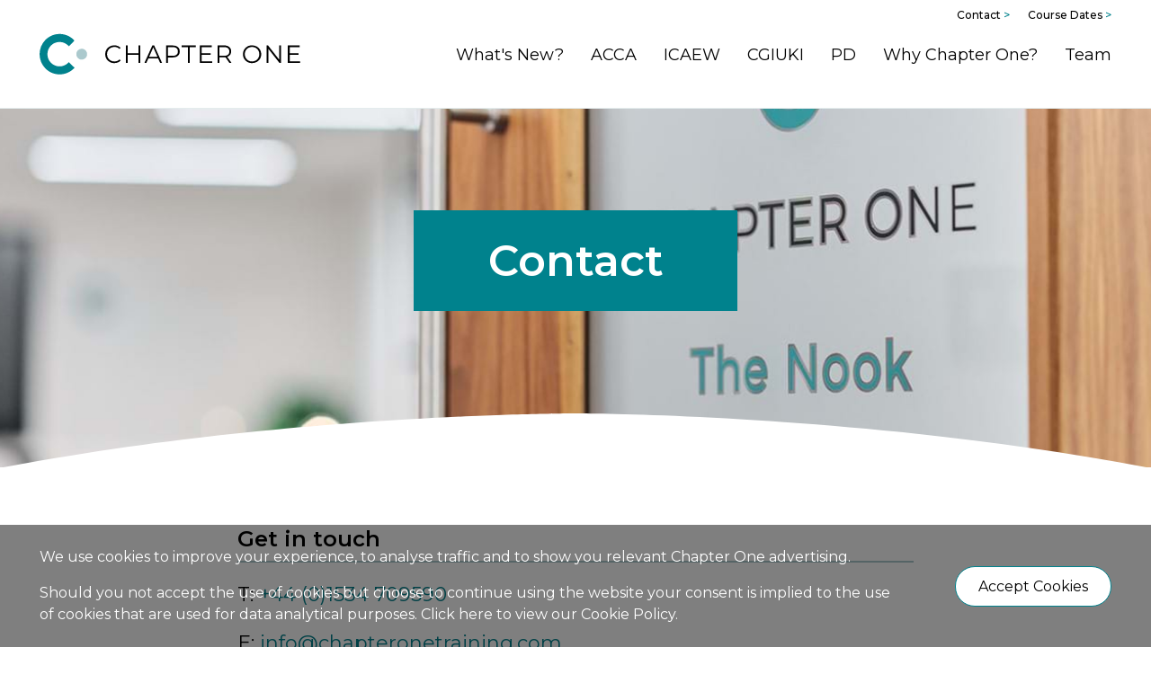

--- FILE ---
content_type: text/html; charset=utf-8
request_url: https://www.chapteronetraining.com/contact/
body_size: 11882
content:


<!DOCTYPE html>
<!--[if lt IE 7]><html class="no-js lt-ie9 lt-ie8 lt-ie7" lang="en"><![endif]-->
<!--[if IE 7]><html class="no-js lt-ie9 lt-ie8" lang="en"><![endif]-->
<!--[if IE 8]><html class="no-js lt-ie9 ie8 oldbrowser" lang="en"><![endif]-->
<!--[if IE 9]><html class="no-js ie9 oldbrowser" lang="en"><![endif]-->
<!--[if gt IE 8]><!-->
<html class="no-js" lang="en">
<!--<![endif]-->
<head>
    <!-- Google Tag Manager -->
	    <script>(function(w,d,s,l,i){w[l]=w[l]||[];w[l].push({'gtm.start':
	    new Date().getTime(),event:'gtm.js'});var f=d.getElementsByTagName(s)[0],
	    j=d.createElement(s),dl=l!='dataLayer'?'&l='+l:'';j.async=true;j.src=
	    'https://www.googletagmanager.com/gtm.js?id='+i+dl;f.parentNode.insertBefore(j,f);
	    })(window,document,'script','dataLayer','GTM-P4SSVQR');</script>
	<!-- End Google Tag Manager -->
    <meta charset="utf-8">
    <meta http-equiv="X-UA-Compatible" content="IE=edge,chrome=1">
    



<title>Contact | Chapter One</title>
<link rel="canonical" href="https://www.chapteronetraining.com/contact/" />

    <meta name="twitter:card" content="summary_large_image">
    <meta name="twitter:site" content="https://www.chapteronetraining.com/contact/">
    <meta name="twitter:title" content="Contact | Chapter One" />
    <meta property="og:title" content="Contact | Chapter One" />
    <meta property="og:url" content="https://www.chapteronetraining.com/contact/" />


    <meta property="og:image" content="https://www.chapteronetraining.com/media/1108/chapterone-og-ii.jpg?mode=crop&amp;width=1200&amp;height=630&amp;saturation=0&amp;format=jpg" />
    <meta name="twitter:image" content="https://www.chapteronetraining.com/media/1108/chapterone-og-ii.jpg?mode=crop&amp;width=1200&amp;height=600&amp;saturation=0&amp;format=jpg">



    <meta name="msvalidate.01" content="673680A5212F7941DE57215EEC3810D1" />



    <meta name="description" content="Get in touch with Chapter One in Jersey on 01534 748690 or info@chapteronetraining.com."/>
	    <meta property="og:description" content="Get in touch with Chapter One in Jersey on 01534 748690 or info@chapteronetraining.com." />
	    <meta property="twitter:description" content="Get in touch with Chapter One in Jersey on 01534 748690 or info@chapteronetraining.com." />


<link rel="apple-touch-icon-precomposed" sizes="57x57" href="/assets/favicon/apple-touch-icon-57x57.png" />
<link rel="apple-touch-icon-precomposed" sizes="114x114" href="/assets/favicon/apple-touch-icon-114x114.png" />
<link rel="apple-touch-icon-precomposed" sizes="72x72" href="/assets/favicon/apple-touch-icon-72x72.png" />
<link rel="apple-touch-icon-precomposed" sizes="144x144" href="/assets/favicon/apple-touch-icon-144x144.png" />
<link rel="apple-touch-icon-precomposed" sizes="60x60" href="/assets/favicon/apple-touch-icon-60x60.png" />
<link rel="apple-touch-icon-precomposed" sizes="120x120" href="/assets/favicon/apple-touch-icon-120x120.png" />
<link rel="apple-touch-icon-precomposed" sizes="76x76" href="/assets/favicon/apple-touch-icon-76x76.png" />
<link rel="apple-touch-icon-precomposed" sizes="152x152" href="/assets/favicon/apple-touch-icon-152x152.png" />
<link rel="icon" type="image/png" href="/assets/favicon/favicon-196x196.png" sizes="196x196" />
<link rel="icon" type="image/png" href="/assets/favicon/favicon-96x96.png" sizes="96x96" />
<link rel="icon" type="image/png" href="/assets/favicon/favicon-32x32.png" sizes="32x32" />
<link rel="icon" type="image/png" href="/assets/favicon/favicon-16x16.png" sizes="16x16" />
<link rel="icon" type="image/png" href="/assets/favicon/favicon-128.png" sizes="128x128" />
<meta name="application-name" content="&nbsp;" />
<meta name="msapplication-TileColor" content="#FFFFFF" />
<meta name="msapplication-TileImage" content="/assets/favicon/mstile-144x144.png" />
<meta name="msapplication-square70x70logo" content="/assets/favicon/mstile-70x70.png" />
<meta name="msapplication-square150x150logo" content="/assets/favicon/mstile-150x150.png" />
<meta name="msapplication-wide310x150logo" content="/assets/favicon/mstile-310x150.png" />
<meta name="msapplication-square310x310logo" content="/assets/favicon/mstile-310x310.png" />
    <meta name="viewport" content="width=device-width, initial-scale=1, maximum-scale=1">
    

    <!-- Global site tag (gtag.js) - Google Analytics -->
    <script async src="https://www.googletagmanager.com/gtag/js?id=UA-156131250-1"></script>
    <script>
        window.dataLayer = window.dataLayer || [];
        function gtag(){dataLayer.push(arguments);}
        gtag('js', new Date());

        gtag('config', 'UA-156131250-1', { 'anonymize_ip': true, 'link_attribution': true });
    </script>

    


    <script>
    (function (window, document) { "use strict"; var head = document.head || document.getElementsByTagName("head")[0], dispatchEvent = function (eventName, eventDetailObj) { var event = new CustomEvent(eventName, { detail: eventDetailObj }); document.dispatchEvent(event) }, getUrl = function (url) { return new Promise(function (resolve, reject) { var xhr = new XMLHttpRequest; xhr.open("GET", url); xhr.onreadystatechange = function () { if (xhr.readyState === 4) { if (xhr.status === 200 || xhr.status === 0 && xhr.responseText) { resolve({ url: url, content: xhr.responseText, type: xhr.getResponseHeader("content-type") }) } else { resolve({ url: url, errorMessage: xhr.statusText }) } } }; xhr.send() }) }, injectScript = function (obj, where) { if (!obj.errorMessage) { var script = document.createElement("script"); script.defer = true; script.text = obj.content; where.appendChild(script); if (obj.url) { dispatchEvent("scriptExecuted", { url: obj.url }) } } else { console.log("ErrorMessage: ", obj.url, " ", obj.errorMessage) } }, execute = function (obj) { injectScript(obj, head) }, runScripts = function (resources) { return resources.map(function (obj) { if (obj) { execute(obj) } return obj }) }, fetch = function (scriptsArray) { var i, promises = [], url; for (i = 0; i < scriptsArray.length; i++) { promises.push(getUrl(scriptsArray[i])) } return Promise.all(promises) }; window.WRScriptsToLoad = window.WRScriptsToLoad || []; window.wrLoader = { iNeed: function () { var myDependencies = [], numberOfSatisfiedDependencies = 0; for (var i = 0; i < arguments.length; i++) { if (arguments[i].url) { myDependencies.push(arguments[i].url); if (WRScriptsToLoad.indexOf(arguments[i].url) === -1) { WRScriptsToLoad.push(arguments[i].url) } } } return new Promise(function (resolve, reject) { document.addEventListener("scriptExecuted", function (event) { if (event.detail && event.detail.url) { var url = event.detail.url; if (myDependencies.indexOf(url) > -1) { numberOfSatisfiedDependencies++; if (numberOfSatisfiedDependencies === myDependencies.length) { resolve() } } } }) }) }, load: function () { return fetch(WRScriptsToLoad).then(runScripts) } }; document.addEventListener("DOMContentLoaded", function () { injectScript({ content: "wrLoader.load();" }, document.querySelector("body")) }) })(window, document);
</script>


    <script src="/bundles/jquery.js?v=MZVaRGaAZivrCwFv-Q1F6rMPhQfwlY1fMhfjS2YKdJI1"></script>
    <style>
        #a-pre-load-screen {
            display: flex;
            align-items: center;
            justify-content: center;
            float: left;
            width: 100%;
            position: fixed;
            z-index: 999999998;
            height: 100%;
            top: 0;
            left: 0;
            background-color: white;
        }

        #nprogress .bar {
            background: #009da5;
            position: fixed;
            z-index: 999999999;
            top: 0;
            left: 0;
            width: 100%;
            height: 2px;
        }

        .pre-load__logo {
            display: flex;
            align-items: center;
            justify-content: center;
        }

        .pre-load__svg-c {
            width: 90px;
            height: 90px;
            transform: rotate(-45deg);
            transform-origin: 50%;
        }
        .pre-load__svg-c__path {
            stroke-dashoffset: 576px;
            stroke-dasharray: 327px;
            animation: draw-c 2s;
        }

        .pre-load__svg-dot {
            width: 22px;
            height: 22px;
            transform: translateX(-10px);
        }
        .pre-load__svg-dot__path {
            animation: fade-dot 4s;
        }

        @keyframes draw-c {
            0%, 50% {
                stroke-dashoffset: 327px;
            }

            100% {
                stroke-dashoffset: 574px;
            }
        }

        @keyframes fade-dot {
            0%, 50% {
                opacity: 0;
            }

            75%,
            100% {
                opacity: 1;
            }
        }
    </style>
</head>
<body>
    <!-- V2 -->
    <div id="a-pre-load-screen">
        <div class="pre-load__logo">
            <svg viewBox="0 0 130 130" xmlns="http://www.w3.org/2000/svg" class="pre-load__svg-c">
                <circle cx="65" cy="65" r="52" fill="transparent" stroke="#00828D" stroke-width="26" class="pre-load__svg-c__path in-view-element" />
            </svg>
            <svg viewBox="0 0 26 26" xmlns="http://www.w3.org/2000/svg" class="pre-load__svg-dot">
                <circle cx="13" cy="13" r="13" fill="#ABC9CD" class="pre-load__svg-dot__path in-view-element" />
            </svg>
        </div>
    </div>
    <div id="a-site-overlay"></div>

    <div id="body-wrapper">
        

<header class="site-header">
    <div class="site-header__container pw">
        <a href="/" class="site-header__logo">
            <svg width="290" height="71" viewBox="0 0 290 71" fill="none" xmlns="http://www.w3.org/2000/svg">
                <g class="site-header__logo-text">
                    <path d="M77.9514 43.9267C76.3939 43.1035 75.2072 41.9062 74.3172 40.4096C73.4271 38.913 72.9821 37.1919 72.9821 35.3211C72.9821 33.4504 73.4271 31.7293 74.3172 30.2326C75.2072 28.736 76.3939 27.5387 77.9514 26.7156C79.509 25.8925 81.2149 25.4435 83.1433 25.4435C84.5525 25.4435 85.8875 25.668 87.0742 26.1918C88.2609 26.6408 89.2993 27.3891 90.1893 28.287L88.9284 29.5592C87.4451 27.9877 85.5167 27.2394 83.2174 27.2394C81.6599 27.2394 80.3248 27.6136 79.064 28.287C77.8031 28.9605 76.8389 29.9333 76.0972 31.2054C75.3555 32.4027 75.0588 33.8245 75.0588 35.3211C75.0588 36.8177 75.4297 38.2395 76.0972 39.4368C76.8389 40.6341 77.8031 41.6069 79.064 42.3552C80.3248 43.0287 81.6599 43.4029 83.2174 43.4029C85.5167 43.4029 87.4451 42.6545 88.9284 41.0831L90.1893 42.3552C89.3734 43.2532 88.3351 44.0015 87.0742 44.4505C85.8875 44.9743 84.5525 45.1988 83.0691 45.1988C81.2149 45.1988 79.509 44.8246 77.9514 43.9267Z" fill="black" />
                    <path d="M112.069 25.5931V45.0491H110.067V36.0694H97.9772V45.0491H95.9747V25.5931H97.9772V34.2735H110.067V25.5931H112.069Z" fill="black" />
                    <path d="M131.798 39.8858H121.043L118.744 45.0491H116.593L125.419 25.5931H127.422L136.248 45.0491H134.097L131.798 39.8858ZM131.056 38.1647L126.458 27.6884L121.859 38.1647H131.056Z" fill="black" />
                    <path d="M153.826 27.3891C155.236 28.5864 155.903 30.2326 155.903 32.2531C155.903 34.3483 155.236 35.9198 153.826 37.1171C152.417 38.3144 150.489 38.913 148.041 38.913H142.849V45.0491H140.847V25.5931H148.041C150.489 25.5931 152.417 26.1918 153.826 27.3891ZM152.343 35.8449C153.381 35.0218 153.826 33.8245 153.826 32.2531C153.826 30.6816 153.307 29.4843 152.343 28.6612C151.305 27.8381 149.895 27.3891 147.967 27.3891H142.849V37.1171H147.967C149.895 37.1171 151.305 36.6681 152.343 35.8449Z" fill="black" />
                    <path d="M164.803 27.3891H158.054V25.5931H173.629V27.3891H166.88V45.0491H164.877V27.3891H164.803Z" fill="black" />
                    <path d="M191.875 43.2532V45.0491H178.228V25.5931H191.43V27.3891H180.23V34.2735H190.169V35.9946H180.23V43.1784H191.875V43.2532Z" fill="black" />
                    <path d="M211.159 45.0491L206.783 38.7634C206.263 38.8382 205.744 38.8382 205.225 38.8382H200.033V44.9743H198.031V25.5183H205.225C207.673 25.5183 209.601 26.117 211.01 27.3142C212.42 28.5115 213.087 30.1578 213.087 32.1782C213.087 33.6749 212.716 34.947 211.974 35.9946C211.233 37.0422 210.12 37.7906 208.711 38.2395L213.384 44.8995H211.159V45.0491ZM209.527 35.845C210.565 35.0218 211.01 33.8245 211.01 32.2531C211.01 30.6816 210.491 29.4843 209.527 28.6612C208.489 27.8381 207.079 27.3891 205.151 27.3891H200.033V37.1171H205.151C207.079 37.1171 208.563 36.7429 209.527 35.845Z" fill="black" />
                    <path d="M231.11 43.9267C229.552 43.0287 228.366 41.9062 227.475 40.4096C226.585 38.913 226.14 37.1919 226.14 35.3211C226.14 33.4504 226.585 31.7293 227.475 30.2326C228.366 28.736 229.552 27.5387 231.11 26.7156C232.667 25.8176 234.373 25.4435 236.302 25.4435C238.23 25.4435 239.936 25.8925 241.493 26.7156C243.051 27.5387 244.238 28.736 245.128 30.2326C246.018 31.7293 246.463 33.4504 246.463 35.3211C246.463 37.1919 246.018 38.913 245.128 40.4096C244.238 41.9062 243.051 43.1035 241.493 43.9267C239.936 44.7498 238.23 45.1988 236.302 45.1988C234.373 45.1988 232.667 44.8246 231.11 43.9267ZM240.455 42.3552C241.716 41.6817 242.68 40.7089 243.348 39.4368C244.015 38.2395 244.386 36.8177 244.386 35.3211C244.386 33.8245 244.015 32.4027 243.348 31.2054C242.68 30.0082 241.716 29.0354 240.455 28.287C239.194 27.6136 237.859 27.2394 236.302 27.2394C234.744 27.2394 233.409 27.6136 232.148 28.287C230.887 28.9605 229.923 29.9333 229.256 31.2054C228.514 32.4027 228.217 33.8245 228.217 35.3211C228.217 36.8177 228.588 38.2395 229.256 39.4368C229.997 40.6341 230.961 41.6069 232.148 42.3552C233.409 43.0287 234.744 43.4029 236.302 43.4029C237.859 43.4029 239.194 43.0287 240.455 42.3552Z" fill="black" />
                    <path d="M268.491 25.5931V45.0491H266.785L254.399 29.2598V45.0491H252.396V25.5931H254.102L266.489 41.3824V25.5931H268.491Z" fill="black" />
                    <path d="M289.704 43.2532V45.0491H276.056V25.5931H289.259V27.3891H278.133V34.2735H288.072V35.9946H278.133V43.1784H289.704V43.2532Z" fill="black" />
                </g>
                <path d="M32.56 44.0763C32.3375 44.3756 32.115 44.6749 31.8183 44.8994C29.2966 47.4437 25.8848 48.8655 22.2505 48.8655C18.6163 48.8655 15.2787 47.4437 12.6828 44.8994C7.41677 39.5865 7.41677 30.9809 12.6828 25.6679C15.2045 23.1237 18.6163 21.7019 22.2505 21.7019C25.8848 21.7019 29.2224 23.1237 31.8183 25.6679C32.115 25.9673 32.3375 26.1918 32.56 26.4911L38.7902 20.2053C38.5677 19.906 38.271 19.6815 38.0485 19.3822C33.8209 15.1168 28.2582 12.7971 22.3247 12.7971C16.317 12.7971 10.7544 15.1168 6.52674 19.3822C-2.151 28.1374 -2.151 42.43 6.52674 51.1852C10.7544 55.4506 16.317 57.7703 22.3247 57.7703C28.2582 57.7703 33.895 55.4506 38.1227 51.1852C38.4193 50.8859 38.6418 50.6614 38.8643 50.3621L32.56 44.0763Z" fill="#00828D" />
                <path d="M50.5924 40.0616C53.2007 37.9925 53.6525 34.1819 51.6017 31.5504C49.5509 28.9189 45.774 28.463 43.1657 30.5321C40.5575 32.6012 40.1056 36.4118 42.1565 39.0433C44.2073 41.6749 47.9842 42.1308 50.5924 40.0616Z" fill="#ABC9CD" />
            </svg>
        </a>
        

<div class="navigation">
    <nav class="navigation__primary">
        <ul>
                <li >
                        <a data-id="1854" href="/whats-new/" class=" " >What&#39;s New?</a>


                </li>
                <li   class="navigation__primary-children"  >
                        <a data-id="1180" href="/acca/" class=" " >ACCA</a>


                        <button class="navigation__btn-submenu"></button>
                        <ul>
                            <li class="navigation__mobile-submenu-header">
                                <button class="navigation__mobile-submenu-btn">Back</button>
                                    <a data-id="1180" href="/acca/" class=" " >ACCA</a>

                            </li>
                                <li>
                                        <a data-id="1262" href="/acca/about-acca/" class=" v-nav-dropdown-link" >About ACCA</a>

                                </li>
                                <li>
                                        <a data-id="1278" href="/acca/acca-at-chapter-one/" class=" v-nav-dropdown-link" >ACCA at Chapter One</a>

                                </li>
                                <li>
                                        <a data-id="1273" href="https://www.chapteronetraining.com/course-dates/?categoryfilter-traversablecategories=28" class=" v-nav-dropdown-link" >Course Dates &amp; Book a Course</a>

                                </li>
                        </ul>
                </li>
                <li   class="navigation__primary-children"  >
                        <a data-id="1370" href="/icaew/" class=" " >ICAEW</a>


                        <button class="navigation__btn-submenu"></button>
                        <ul>
                            <li class="navigation__mobile-submenu-header">
                                <button class="navigation__mobile-submenu-btn">Back</button>
                                    <a data-id="1370" href="/icaew/" class=" " >ICAEW</a>

                            </li>
                                <li>
                                        <a data-id="1376" href="/icaew/about-icaew/" class=" v-nav-dropdown-link" >About ICAEW</a>

                                </li>
                                <li>
                                        <a data-id="1375" href="/icaew/icaew-at-chapter-one/" class=" v-nav-dropdown-link" >ICAEW at Chapter One</a>

                                </li>
                                <li>
                                        <a data-id="1378" href="https://www.chapteronetraining.com/course-dates/?categoryfilter-traversablecategories=10" class=" v-nav-dropdown-link" >Course Dates and Book a Course</a>

                                </li>
                        </ul>
                </li>
                <li   class="navigation__primary-children"  >
                        <a data-id="1183" href="/cgiuki/" class=" " >CGIUKI</a>


                        <button class="navigation__btn-submenu"></button>
                        <ul>
                            <li class="navigation__mobile-submenu-header">
                                <button class="navigation__mobile-submenu-btn">Back</button>
                                    <a data-id="1183" href="/cgiuki/" class=" " >CGIUKI</a>

                            </li>
                                <li>
                                        <a data-id="1263" href="/cgiuki/about-cgiuki/" class=" v-nav-dropdown-link" >About CGIUKI</a>

                                </li>
                                <li>
                                        <a data-id="1275" href="/cgiuki/cgiuki-at-chapter-one/" class=" v-nav-dropdown-link" >CGIUKI at Chapter One</a>

                                </li>
                                <li>
                                        <a data-id="1274" href="https://www.chapteronetraining.com/course-dates/?categoryfilter-traversablecategories=71" class=" v-nav-dropdown-link" >Course Dates &amp; Book a Course</a>

                                </li>
                        </ul>
                </li>
                <li   class="navigation__primary-children"  >
                        <a data-id="1184" href="/pd/" class=" " >PD</a>


                        <button class="navigation__btn-submenu"></button>
                        <ul>
                            <li class="navigation__mobile-submenu-header">
                                <button class="navigation__mobile-submenu-btn">Back</button>
                                    <a data-id="1184" href="/pd/" class=" " >PD</a>

                            </li>
                                <li>
                                        <a data-id="1603" href="/pd/httpswwwchapteronetrainingcomcourse-datescategoryfilter-traversablecategories-52/" class=" v-nav-dropdown-link" >Course Dates and Book Now</a>

                                </li>
                        </ul>
                </li>
                <li >
                        <a data-id="1187" href="/why-chapter-one/" class=" " >Why Chapter One?</a>


                </li>
                <li >
                        <a data-id="1178" href="/team/" class=" " >Team</a>


                </li>
        </ul>
    </nav>
    <nav class="navigation__secondary">
        <ul>
                <li>
                    <a href="/contact/" >Contact</a>
                </li>
                <li>
                    <a href="/course-dates/" >Course Dates</a>
                </li>
        </ul>
    </nav>
</div>

<button class="navigation__btn">
    <div class="navigation__btn-bar"></div>
    <div class="navigation__btn-bar"></div>
    <div class="navigation__btn-bar"></div>
</button>



    </div>
</header>



<header class="page-hero">
    <div class="page-hero__image-wrap">
        <div class="page-hero__image" style="background-image: url('/media/1590/22-03-30_chapter-one_0050_gfx05413.jpg?anchor=center&amp;mode=crop&amp;width=1440&amp;height=464&amp;rnd=133197202150000000')"></div>
        <img alt="Hero curve" src="/assets/images/hero-curve.svg" class="page-hero__curve" />
    </div>
    <div class="page-hero__content">
        <h1 class="page-hero__heading">Contact</h1>
    </div>
</header>
        <main class="main-content">
            








<section class="content-module">
    <div class="container">
        <h4 class="section-heading">Get in touch</h4>
<p class="a-lead-type">T: <a href="tel:+44 (0)1534 748690">+44 (0)1534 709590</a></p>
<p class="a-lead-type">E: <a href="mailto:info@chapteronetraining.com">info@chapteronetraining.com</a></p>
<h4 class="section-heading">Find us at</h4>
<p style="margin: 0cm;" class="a-lead-type"><span style="font-size: 16.5pt; font-family: 'Montserrat Light';">Chapter One (Jersey) Limited<br />1 St Andrew’s Place</span></p>
<p style="margin: 0cm;"><span style="font-size: 16.5pt; font-family: 'Montserrat Light';">7 ½ Charing Cross</span></p>
<p style="margin: 0cm;"><span style="font-size: 16.5pt; font-family: 'Montserrat Light';">St Helier<br />Jersey<br />JE2 3RP</span></p>
<p style="margin: 0cm;"> </p>
<p style="margin: 0cm;"><span style="font-family: 'Montserrat Light';">At the Santander Work Cafe, stand with your back against the cash machine.</span></p>
<p style="margin: 0cm;"><span style="font-size: 9.0pt;"> </span></p>
<p style="margin: 0cm;"><span style="font-family: 'Montserrat Light';">Directly opposite you is an archway, with a Chapter One sign located just in front of it. </span><span style="font-family: 'Montserrat Light';">If you go through this archway, we are the second door on the left up the granite steps.</span></p>
    </div>
</section>


<section class="content-module">
    <div class="container">
        <h4 class="section-heading">Map for Chapter One</h4>
<p><iframe src="https://www.google.com/maps/embed?pb=!1m18!1m12!1m3!1d2607.822733261377!2d-2.1118533843140272!3d49.18495027932078!2m3!1f0!2f0!3f0!3m2!1i1024!2i768!4f13.1!3m3!1m2!1s0x480c53c73391a571%3A0x69471adb3578b7d6!2sChapter%20One%20Training%20and%20Development!5e0!3m2!1sen!2sje!4v1609853437624!5m2!1sen!2sje" width="600" height="450" frameborder="0" style="border: 0;" allowfullscreen="" aria-hidden="false" tabindex="0"></iframe></p>
    </div>
</section>


        </main>
    </div>
    

    <div class="o-cookie-warning" id="cookie-consent-popup">
        <div class="pw">
            <div class="cookie-content">

                <div class="content-container">
                    <p>We use cookies to improve your experience, to analyse traffic and to show you relevant Chapter One advertising.</p>
<p>Should you not accept the use of cookies but choose to continue using the website your consent is implied to the use of cookies that are used for data analytical purposes.<span> </span><a data-udi="umb://document/f18cb5ef4c70488ea6057dcee51cfb21" href="/cookie-policy/" title="Cookie Policy">Click here to view our Cookie Policy</a>.</p>
                </div>

                <button type="button" class="button button--secondary" id="cookie-consent-button">Accept Cookies</button>

            </div>
        </div>
    </div>
    <script>
        window.wrtracking = {
            consentGranted: function () {

                if (false) {
                    // google
                    window.dataLayer = window.dataLayer || [];
                    function gtag() { dataLayer.push(arguments); }
                    gtag('js', new Date());
                    gtag('config', '');
                }

                if (false) {
                    // facebook
                    !function(f, b, e, v, n, t, s) {
                        if (f.fbq) return; n = f.fbq = function() {
                            n.callMethod?
                                n.callMethod.apply(n, arguments) : n.queue.push(arguments)
                        };
                        if (!f._fbq) f._fbq = n; n.push = n; n.loaded = !0; n.version = '2.0';
                        n.queue = []; t = b.createElement(e); t.async = !0;
                        t.src = v; s = b.getElementsByTagName(e)[0];
                        s.parentNode.insertBefore(t, s)
                    } (window, document, 'script',
                        'https://connect.facebook.net/en_US/fbevents.js');
                    fbq('init', '');
                    fbq('consent', 'grant');
                    fbq('track', 'PageView');
                }
            }
        }
    </script>
    <script>
        wrLoader.iNeed(
                { url: '/bundles/cookie-warning.js?v=cfeQlQicmOZ8QdFzbv8CNlo9HGVRvdCldv3hKlLI6Xc1' }
            )
            .then(function() {

                wrtrack.init(
                    {
                        cookieName: "wr__consent",
                        cookieFlag: "given",
                        cookieMaxAge: 14,
                        alertSelector: "#cookie-consent-popup",
                        alertCloseSelector: "#cookie-consent-button",
                        consentGrantedCallback: wrtracking.consentGranted
                    }
                );

            });
    </script>


<section class="subscribe-form">
    <div class="container">
        <h3 class="subscribe-form__heading">Subscribe to our newsletter</h3>
        <form class="js-cm-form" id="subForm" action="https://www.createsend.com/t/subscribeerror?description=" method="post" data-id="5B5E7037DA78A748374AD499497E309E89D338E6560B93B41A91F359700CC73C5FEA221953DCECF8FA437D25377A82ED9574EBB83C4FA42BB0359DD5BBEA21BF">
            <div class="subscribe-form__text-fields">
                <div class="form-field">
                    <label>First name</label>
                    <input aria-label="First name" id="fielddteidjl" maxlength="200" name="cm-f-dteidjl" required="" type="text">
                </div>
                <div class="form-field">
                    <label>Family name </label>
                    <input aria-label="Family name" id="fielddteidjr" maxlength="200" name="cm-f-dteidjr" required="" type="text">
                </div>
                <div class="form-field">
                    <label>Email </label>
                    <input autocomplete="Email" aria-label="Email" class="js-cm-email-input" id="fieldEmail" maxlength="200" name="cm-odukrty-odukrty" required="" type="email">
                </div>
            </div>
            <fieldset class="form-field checkbox">
                <label class="subscribe-form__checkbox-label visible">I'm interested in:</label>
                <div class="subscribe-form__checkbox-list">
                    <div class="subscribe-form__checkbox">
                        <input id="16125802" name="cm-fo-dteidjk" type="checkbox" value="16125802">
                        <label for="16125802" class="fieldLabel">Studying ACCA</label>
                    </div>
                    <div class="subscribe-form__checkbox">
                        <input id="16125803" name="cm-fo-dteidjk" type="checkbox" value="16125803">
                        <label for="16125803" class="fieldLabel">Studying CGIUKI</label>
                    </div>
                    <div class="subscribe-form__checkbox">
                        <input id="17929176" name="cm-fo-dteidjk" type="checkbox" value="17929176">
                        <label for="17929176" class="fieldLabel">Studying ICAEW</label>
                    </div>
                    <div class="subscribe-form__checkbox">
                        <input id="16125804" name="cm-fo-dteidjk" type="checkbox" value="16125804">
                        <label for="16125804" class="fieldLabel">Professional Development</label>
                    </div>
                    
                    
                    
                       
                </div>
            </fieldset>
            <div class="subscribe-form__button">
                <button type="submit" class="button button--secondary">Subscribe ></button>
            </div>
        </form>
    </div>
    <script type="text/javascript" src="https://js.createsend1.com/javascript/copypastesubscribeformlogic.js"></script>
</section>
    

<footer class="site-footer">
    <div class="container">
        <div class="site-footer__main">
            <nav class="site-footer__main-left">
                <ul>
                        <li>
                            <a class="site-footer__nav-item" href="/">Home</a>
                        </li>
                        <li>
                            <a class="site-footer__nav-item" href="/acca/">ACCA</a>
                        </li>
                        <li>
                            <a class="site-footer__nav-item" href="/icaew/">ICAEW</a>
                        </li>
                        <li>
                            <a class="site-footer__nav-item" href="/cgiuki/">CGIUKI</a>
                        </li>
                        <li>
                            <a class="site-footer__nav-item" href="/why-chapter-one/">Why Chapter One?</a>
                        </li>
                        <li>
                            <a class="site-footer__nav-item" href="/team/">Team</a>
                        </li>
                        <li>
                            <a class="site-footer__nav-item" href="/contact/">Contact</a>
                        </li>
                </ul>
            </nav>
            <nav class="site-footer__secondary-nav">
                <ul>
                        <li>
                            <a class="site-footer__nav-item" href="/course-dates/">Course Dates</a>
                        </li>
                        <li>
                            <a class="site-footer__nav-item" href="/cookie-policy/">Cookie Policy</a>
                        </li>
                        <li>
                            <a class="site-footer__nav-item" href="/privacy-notice/">Privacy Notice</a>
                        </li>
                        <li>
                            <a class="site-footer__nav-item" href="/complaints-policy/">Complaints Policy</a>
                        </li>
                        <li>
                            <a class="site-footer__nav-item" href="/neurodiversity-statement/">Neurodiversity statement</a>
                        </li>
                        <li>
                            <a class="site-footer__nav-item" href="/terms-conditions/">Terms &amp; Conditions</a>
                        </li>
                </ul>
            </nav>
            <div class="site-footer__main-right">
                <div class="site-footer__address">
                    <p>
                        Chapter One (Jersey) Limited<br />1 St Andrew’s Place<br />7 ½ Charing Cross<br />St Helier<br />Jersey<br />JE2 3RP<br />
                        <br />
                            E: <a href="mailto:info@chapteronetraining.com">info@chapteronetraining.com</a><br />
                                                    T: <a href="tel:+44 (0)1534 709590">+44 (0)1534 709590</a>
                    </p>
                    <div class="site-footer__social">
                            <a href="https://www.facebook.com/chapteronetraining/?ref=nf&amp;hc_ref=ARSE0q1xUoOmR43Y9BI729lCLgpahT3ujmn57-lWuHmAfPAXAnv-8q-LQA8wy_bETMs" target="_blank" class="site-footer__social-link">
                                <img alt="Facebook" src="/assets/images/icons/social-facebook.svg" />
                            </a>
                                                    <a href="https://www.instagram.com/chapter_one_training/" target="_blank" class="site-footer__social-link">
                                <img alt="Instagram" src="/assets/images/icons/social-instagram.svg" />
                            </a>
                                                                    </div>
                </div>
                <div class="site-footer__address">
                    <p>
                        <br />
                        <br />
                                            </p>
                    <div class="site-footer__social">
                            <a href="https://www.facebook.com/chapteronetraining/?ref=nf&amp;hc_ref=ARSE0q1xUoOmR43Y9BI729lCLgpahT3ujmn57-lWuHmAfPAXAnv-8q-LQA8wy_bETMs" target="_blank" class="site-footer__social-link">
                                <img alt="Facebook" src="/assets/images/icons/social-facebook.svg" />
                            </a>
                                                    <a href="https://www.instagram.com/chapter_one_training/" target="_blank" class="site-footer__social-link">
                                <img alt="Instagram" src="/assets/images/icons/social-instagram.svg" />
                            </a>
                                                                    </div>
                </div>
            </div>
        </div>
        <div class="site-footer__signoff">
            <div class="site-footer__signoff-left">
                <span>&copy; 2026 All Rights Reserved.</span>
                    <a class="a-footer-link v-optout-modal" href="#m-optout-module" style="display: none;">Opt out of cookies</a>
                    <div id="m-optout-module" class="mfp-hide">
                        <h2>Your Privacy</h2>
                        <a class="a-button mt-3 v-cookie-optout" href="#">Opt out of cookies</a>
                    </div>
            </div>
            <div class="site-footer__signoff-right">
                <a href="https://www.webreality.co.uk" target="_blank">Site By Webreality</a>
            </div>
        </div>
    </div>
</footer>

<script>

    wrLoader.iNeed(
        { url: '/assets/scripts/plugins/magnific-popup/magnific-popup.min.js' },
        { url: '/bundles/cookie-warning.js?v=cfeQlQicmOZ8QdFzbv8CNlo9HGVRvdCldv3hKlLI6Xc1' }
     )
        .then(function () {

            $('.a-footer-link.v-optout-modal').magnificPopup({
                type: 'inline',
                preloader: false,
                closeBtnInside: true,
                modal: true
            });

            $('.m-optout-module .a-button').on('click', function (e) {
                e.preventDefault();
                $.magnificPopup.close();
            });

            $(document).on('click', '.mfp-wrap', function () {
                $.magnificPopup.close();
            });

            if (wrtrack.checkCookie()) {
                var linkElement = document.querySelector(".a-footer-link.v-optout-modal");
                var optOutBtn = document.querySelector(".v-cookie-optout");
                if (optOutBtn && linkElement) {
                    linkElement.style.display = '';
                    optOutBtn.addEventListener('click', function (event) {
                        wrtrack.removeCookie();
                        linkElement.style.display = 'none';
                    })
                }
            }


        });


</script>

    <link rel="stylesheet" href="/assets/css/main.less" />
    

<script>
    if (typeof console === "undefined") console = {};
    if (typeof console.debug == "undefined") console.debug = function () { return; };
    if (typeof console.log == "undefined") console.log = function () { return; };

    wrLoader.iNeed(
        { url: '/assets/scripts/plugins/waypoints/jquery.waypoints.min.js' },
        { url: '/bundles/main-scripts.js?v=jiXNt59wcgTqSyEKOfOzyNYU0b8Xetp6YSkjmaael_Y1' }
    ).then(function () {
        $.mainNavigationHoverActions();
        $.searchDropdownActions();
        $.mobileNavigationActions();
        $.elementCloseEvents();
    });

    wrLoader.iNeed(
        { url: '/assets/scripts/min/nprogress-min.js' }
   ).then(function () {
       NProgress.start();

       $(function () {
           NProgress.done();

           setTimeout(function () {
               $("#a-pre-load-screen").fadeOut(400);

               setTimeout(function () {
                   $("#a-pre-load-screen").addClass("hide");
               }, 200);

           }, 200);

       });
    });
</script>

<script src="/bundles/event-tracking.js?v=-fohfhDLtzCNJCahrpveLJffIMaAt6bzmN_bHlWPbyw1"></script>

    
</body>
</html>

--- FILE ---
content_type: image/svg+xml
request_url: https://www.chapteronetraining.com/assets/images/icons/social-facebook.svg
body_size: -143
content:
﻿<svg width="11" height="20" viewBox="0 0 11 20" fill="none" xmlns="http://www.w3.org/2000/svg">
  <path d="M9.59982 11.2396L10.1141 7.65026H6.89879V5.321C6.89879 4.33902 7.34794 3.38183 8.78796 3.38183H10.2497V0.325868C10.2497 0.325868 8.92321 0.083374 7.65497 0.083374C5.0071 0.083374 3.27633 1.80252 3.27633 4.91465V7.65026H0.333008V11.2396H3.27633V19.9167H6.89879V11.2396H9.59982Z" fill="#00828D"/>
</svg>


--- FILE ---
content_type: text/javascript; charset=utf-8
request_url: https://www.chapteronetraining.com/bundles/main-scripts.js?v=jiXNt59wcgTqSyEKOfOzyNYU0b8Xetp6YSkjmaael_Y1
body_size: 7350
content:
function printMessage(n){debug&&console.log("-- DEBUG MODE -- "+n)}function showSiteOverlay(n){printMessage("showSiteOverlay running - ",n);var t=document.querySelector("body");t.classList.add(elementSelectors.body.siteOverlayOpen);n&&t.classList.add(n.replace(".",""))}function hideSiteOverlay(n){printMessage("hideSiteOverlay running - ",n);var t=document.querySelector("body");t.classList.remove(elementSelectors.body.siteOverlayOpen);n&&t.classList.remove(n.replace(".",""))}function checkScrollPos(){let t=$(window).scrollTop();const n=$("body");t>0?n.addClass("scrolled"):n.removeClass("scrolled")}window.Modernizr=function(n,t,i){function p(n){k.cssText=n}function u(n,t){return typeof n===t}function tt(n,t){return!!~(""+n).indexOf(t)}function w(n,t){var u,r;for(u in n)if(r=n[u],!tt(r,"-")&&k[r]!==i)return t=="pfx"?r:!0;return!1}function it(n,t,r){var e,f;for(e in n)if(f=t[n[e]],f!==i)return r===!1?n[e]:u(f,"function")?f.bind(r||t):f;return!1}function f(n,t,i){var r=n.charAt(0).toUpperCase()+n.slice(1),f=(n+" "+g.join(r+" ")+r).split(" ");return u(t,"string")||u(t,"undefined")?w(f,t):(f=(n+" "+nt.join(r+" ")+r).split(" "),it(f,t,i))}var r={},h=!0,c=t.documentElement,b=t.createElement("modernizr"),k=b.style,rt,ut={}.toString,d="Webkit Moz O ms",g=d.split(" "),nt=d.toLowerCase().split(" "),e={},l=[],a=l.slice,o,v={}.hasOwnProperty,y,s;y=!u(v,"undefined")&&!u(v.call,"undefined")?function(n,t){return v.call(n,t)}:function(n,t){return t in n&&u(n.constructor.prototype[t],"undefined")};Function.prototype.bind||(Function.prototype.bind=function(n){var t=this,i,r;if(typeof t!="function")throw new TypeError;return i=a.call(arguments,1),r=function(){var f,e,u;return this instanceof r?(f=function(){},f.prototype=t.prototype,e=new f,u=t.apply(e,i.concat(a.call(arguments))),Object(u)===u?u:e):t.apply(n,i.concat(a.call(arguments)))},r});e.csstransitions=function(){return f("transition")};for(s in e)y(e,s)&&(o=s.toLowerCase(),r[o]=e[s](),l.push((r[o]?"":"no-")+o));return r.addTest=function(n,t){if(typeof n=="object")for(var u in n)y(n,u)&&r.addTest(u,n[u]);else{if(n=n.toLowerCase(),r[n]!==i)return r;t=typeof t=="function"?t():t;typeof h!="undefined"&&h&&(c.className+=" "+(t?"":"no-")+n);r[n]=t}return r},p(""),b=rt=null,function(n,t){function v(n,t){var i=n.createElement("p"),r=n.getElementsByTagName("head")[0]||n.documentElement;return i.innerHTML="x<style>"+t+"<\/style>",r.insertBefore(i.lastChild,r.firstChild)}function s(){var n=r.elements;return typeof n=="string"?n.split(" "):n}function u(n){var t=a[n[l]];return t||(t={},o++,n[l]=o,a[o]=t),t}function h(n,r,f){if(r||(r=t),i)return r.createElement(n);f||(f=u(r));var e;return e=f.cache[n]?f.cache[n].cloneNode():b.test(n)?(f.cache[n]=f.createElem(n)).cloneNode():f.createElem(n),e.canHaveChildren&&!w.test(n)&&!e.tagUrn?f.frag.appendChild(e):e}function y(n,r){if(n||(n=t),i)return n.createDocumentFragment();r=r||u(n);for(var e=r.frag.cloneNode(),f=0,o=s(),h=o.length;f<h;f++)e.createElement(o[f]);return e}function p(n,t){t.cache||(t.cache={},t.createElem=n.createElement,t.createFrag=n.createDocumentFragment,t.frag=t.createFrag());n.createElement=function(i){return r.shivMethods?h(i,n,t):t.createElem(i)};n.createDocumentFragment=Function("h,f","return function(){var n=f.cloneNode(),c=n.createElement;h.shivMethods&&("+s().join().replace(/[\w\-]+/g,function(n){return t.createElem(n),t.frag.createElement(n),'c("'+n+'")'})+");return n}")(r,t.frag)}function c(n){n||(n=t);var f=u(n);return r.shivCSS&&!e&&!f.hasCSS&&(f.hasCSS=!!v(n,"article,aside,dialog,figcaption,figure,footer,header,hgroup,main,nav,section{display:block}mark{background:#FF0;color:#000}template{display:none}")),i||p(n,f),n}var f=n.html5||{},w=/^<|^(?:button|map|select|textarea|object|iframe|option|optgroup)$/i,b=/^(?:a|b|code|div|fieldset|h1|h2|h3|h4|h5|h6|i|label|li|ol|p|q|span|strong|style|table|tbody|td|th|tr|ul)$/i,e,l="_html5shiv",o=0,a={},i,r;(function(){try{var n=t.createElement("a");n.innerHTML="<xyz><\/xyz>";e="hidden"in n;i=n.childNodes.length==1||function(){t.createElement("a");var n=t.createDocumentFragment();return typeof n.cloneNode=="undefined"||typeof n.createDocumentFragment=="undefined"||typeof n.createElement=="undefined"}()}catch(r){e=!0;i=!0}})();r={elements:f.elements||"abbr article aside audio bdi canvas data datalist details dialog figcaption figure footer header hgroup main mark meter nav output progress section summary template time video",version:"3.7.0",shivCSS:f.shivCSS!==!1,supportsUnknownElements:i,shivMethods:f.shivMethods!==!1,type:"default",shivDocument:c,createElement:h,createDocumentFragment:y};n.html5=r;c(t)}(this,t),r._version="2.7.1",r._domPrefixes=nt,r._cssomPrefixes=g,r.testProp=function(n){return w([n])},r.testAllProps=f,r.prefixed=function(n,t,i){return t?f(n,t,i):f(n,"pfx")},c.className=c.className.replace(/(^|\s)no-js(\s|$)/,"$1$2")+(h?" js "+l.join(" "):""),r}(this,this.document),function(n,t,i){function h(n){return"[object Function]"==y.call(n)}function c(n){return"string"==typeof n}function l(){}function w(n){return!n||"loaded"==n||"complete"==n||"uninitialized"==n}function e(){var n=a.shift();v=1;n?n.t?s(function(){("c"==n.t?u.injectCss:u.injectJs)(n.s,0,n.a,n.x,n.e,1)},0):(n(),e()):v=0}function ut(n,i,f,h,c,l,y){function k(t){if(!nt&&w(p.readyState)&&(tt.r=nt=1,!v&&e(),p.onload=p.onreadystatechange=null,t)){"img"!=n&&s(function(){g.removeChild(p)},50);for(var u in r[i])r[i].hasOwnProperty(u)&&r[i][u].onload()}}var y=y||u.errorTimeout,p=t.createElement(n),nt=0,b=0,tt={t:f,s:i,e:c,a:l,x:y};1===r[i]&&(b=1,r[i]=[]);"object"==n?p.data=i:(p.src=i,p.type=n);p.width=p.height="0";p.onerror=p.onload=p.onreadystatechange=function(){k.call(this,b)};a.splice(h,0,tt);"img"!=n&&(b||2===r[i]?(g.insertBefore(p,d?null:o),s(k,y)):r[i].push(p))}function ft(n,t,i,r,u){return v=0,t=t||"j",c(n)?ut("c"==t?et:nt,n,t,this.i++,i,r,u):(a.splice(this.i++,0,n),1==a.length&&e()),this}function b(){var n=u;return n.loader={load:ft,i:0},n}var f=t.documentElement,s=n.setTimeout,o=t.getElementsByTagName("script")[0],y={}.toString,a=[],v=0,k="MozAppearance"in f.style,d=k&&!!t.createRange().compareNode,g=d?f:o.parentNode,f=n.opera&&"[object Opera]"==y.call(n.opera),f=!!t.attachEvent&&!f,nt=k?"object":f?"script":"img",et=f?"script":nt,tt=Array.isArray||function(n){return"[object Array]"==y.call(n)},p=[],r={},it={timeout:function(n,t){return t.length&&(n.timeout=t[0]),n}},rt,u;u=function(n){function a(n){for(var n=n.split("!"),f=p.length,t=n.pop(),e=n.length,t={url:t,origUrl:t,prefixes:n},u,r,i=0;i<e;i++)r=n[i].split("="),(u=it[r.shift()])&&(t=u(t,r));for(i=0;i<f;i++)t=p[i](t);return t}function f(n,t,u,f,e){var o=a(n),s=o.autoCallback;o.url.split(".").pop().split("?").shift();o.bypass||(t&&(t=h(t)?t:t[n]||t[f]||t[n.split("/").pop().split("?")[0]]),o.instead?o.instead(n,t,u,f,e):(r[o.url]?o.noexec=!0:r[o.url]=1,u.load(o.url,o.forceCSS||!o.forceJS&&"css"==o.url.split(".").pop().split("?").shift()?"c":i,o.noexec,o.attrs,o.timeout),(h(t)||h(s))&&u.load(function(){b();t&&t(o.origUrl,e,f);s&&s(o.origUrl,e,f);r[o.url]=2})))}function s(n,t){function a(n,o){if(n){if(c(n))o||(i=function(){var n=[].slice.call(arguments);s.apply(this,n);u()}),f(n,i,t,0,e);else if(Object(n)===n)for(r in v=function(){var t=0,i;for(i in n)n.hasOwnProperty(i)&&t++;return t}(),n)n.hasOwnProperty(r)&&(!o&&!--v&&(h(i)?i=function(){var n=[].slice.call(arguments);s.apply(this,n);u()}:i[r]=function(n){return function(){var t=[].slice.call(arguments);n&&n.apply(this,t);u()}}(s[r])),f(n[r],i,t,r,e))}else o||u()}var e=!!n.test,o=n.load||n.both,i=n.callback||l,s=i,u=n.complete||l,v,r;a(e?n.yep:n.nope,!!o);o&&a(o)}var e,t,o=this.yepnope.loader;if(c(n))f(n,0,o,0);else if(tt(n))for(e=0;e<n.length;e++)t=n[e],c(t)?f(t,0,o,0):tt(t)?u(t):Object(t)===t&&s(t,o);else Object(n)===n&&s(n,o)};u.addPrefix=function(n,t){it[n]=t};u.addFilter=function(n){p.push(n)};u.errorTimeout=1e4;null==t.readyState&&t.addEventListener&&(t.readyState="loading",t.addEventListener("DOMContentLoaded",rt=function(){t.removeEventListener("DOMContentLoaded",rt,0);t.readyState="complete"},0));n.yepnope=b();n.yepnope.executeStack=e;n.yepnope.injectJs=function(n,i,r,f,h,c){var a=t.createElement("script"),v,y,f=f||u.errorTimeout;a.src=n;for(y in r)a.setAttribute(y,r[y]);i=c?e:i||l;a.onreadystatechange=a.onload=function(){!v&&w(a.readyState)&&(v=1,i(),a.onload=a.onreadystatechange=null)};s(function(){v||(v=1,i(1))},f);h?a.onload():o.parentNode.insertBefore(a,o)};n.yepnope.injectCss=function(n,i,r,u,f,h){var u=t.createElement("link"),c,i=h?e:i||l;u.href=n;u.rel="stylesheet";u.type="text/css";for(c in r)u.setAttribute(c,r[c]);f||(o.parentNode.insertBefore(u,o),s(i,0))}}(this,document);Modernizr.load=function(){yepnope.apply(window,[].slice.call(arguments,0))};!function(n){var f=-1,r=-1,i=function(n){return parseFloat(n)||0},o=function(t){var u=null,r=[];return n(t).each(function(){var t=n(this),f=t.offset().top-i(t.css("margin-top")),e=0<r.length?r[r.length-1]:null;null===e?r.push(t):1>=Math.floor(Math.abs(u-f))?r[r.length-1]=e.add(t):r.push(t);u=f}),r},e=function(t){var i={byRow:!0,property:"height",target:null,remove:!1};return"object"==typeof t?n.extend(i,t):("boolean"==typeof t?i.byRow=t:"remove"===t&&(i.remove=!0),i)},t=n.fn.matchHeight=function(i){if(i=e(i),i.remove){var r=this;return this.css(i.property,""),n.each(t._groups,function(n,t){t.elements=t.elements.not(r)}),this}return 1>=this.length&&!i.target?this:(t._groups.push({elements:this,options:i}),t._apply(this,i),this)},u;t._groups=[];t._throttle=80;t._maintainScroll=!1;t._beforeUpdate=null;t._afterUpdate=null;t._apply=function(r,u){var f=e(u),s=n(r),c=[s],l=n(window).scrollTop(),a=n("html").outerHeight(!0),h=s.parents().filter(":hidden");return h.each(function(){var t=n(this);t.data("style-cache",t.attr("style"))}),h.css("display","block"),f.byRow&&!f.target&&(s.each(function(){var t=n(this),i=t.css("display");"inline-block"!==i&&"inline-flex"!==i&&(i="block");t.data("style-cache",t.attr("style"));t.css({display:i,"padding-top":"0","padding-bottom":"0","margin-top":"0","margin-bottom":"0","border-top-width":"0","border-bottom-width":"0",height:"100px"})}),c=o(s),s.each(function(){var t=n(this);t.attr("style",t.data("style-cache")||"")})),n.each(c,function(t,r){var u=n(r),e=0;if(f.target)e=f.target.outerHeight(!1);else{if(f.byRow&&1>=u.length)return void u.css(f.property,"");u.each(function(){var i=n(this),t=i.css("display");"inline-block"!==t&&"inline-flex"!==t&&(t="block");t={display:t};t[f.property]="";i.css(t);i.outerHeight(!1)>e&&(e=i.outerHeight(!1));i.css("display","")})}u.each(function(){var t=n(this),r=0;f.target&&t.is(f.target)||("border-box"!==t.css("box-sizing")&&(r+=i(t.css("border-top-width"))+i(t.css("border-bottom-width")),r+=i(t.css("padding-top"))+i(t.css("padding-bottom"))),t.css(f.property,e-r+"px"))})}),h.each(function(){var t=n(this);t.attr("style",t.data("style-cache")||null)}),t._maintainScroll&&n(window).scrollTop(l/a*n("html").outerHeight(!0)),this};t._applyDataApi=function(){var t={};n("[data-match-height], [data-mh]").each(function(){var i=n(this),r=i.attr("data-mh")||i.attr("data-match-height");t[r]=r in t?t[r].add(i):i});n.each(t,function(){this.matchHeight(!0)})};u=function(i){t._beforeUpdate&&t._beforeUpdate(i,t._groups);n.each(t._groups,function(){t._apply(this.elements,this.options)});t._afterUpdate&&t._afterUpdate(i,t._groups)};t._update=function(i,e){if(e&&"resize"===e.type){var o=n(window).width();if(o===f)return;f=o}i?-1===r&&(r=setTimeout(function(){u(e);r=-1},t._throttle)):u(e)};n(t._applyDataApi);n(window).bind("load",function(n){t._update(!1,n)});n(window).bind("resize orientationchange",function(n){t._update(!0,n)})}(jQuery);!function(n){"use strict";"function"==typeof define&&define.amd?define(["jquery"],n):jQuery&&!jQuery.fn.hoverIntent&&n(jQuery)}(function(n){"use strict";var t,i,f={interval:100,sensitivity:6,timeout:0},e=0,r=function(n){t=n.pageX;i=n.pageY},u=function(n,f,e,o){if(Math.sqrt((e.pX-t)*(e.pX-t)+(e.pY-i)*(e.pY-i))<o.sensitivity)return f.off(e.event,r),delete e.timeoutId,e.isActive=!0,n.pageX=t,n.pageY=i,delete e.pX,delete e.pY,o.over.apply(f[0],[n]);e.pX=t;e.pY=i;e.timeoutId=setTimeout(function(){u(n,f,e,o)},o.interval)},o=function(n,t,i,r){return delete t.data("hoverIntent")[i.id],r.apply(t[0],[n])};n.fn.hoverIntent=function(t,i,s){var c=e++,h=n.extend({},f),l;n.isPlainObject(t)?(h=n.extend(h,t),n.isFunction(h.out)||(h.out=h.over)):h=n.isFunction(i)?n.extend(h,{over:t,out:i,selector:s}):n.extend(h,{over:t,out:t,selector:i});l=function(t){var e=n.extend({},t),f=n(this),s=f.data("hoverIntent"),i,l;if(s||f.data("hoverIntent",s={}),i=s[c],i||(s[c]=i={id:c}),i.timeoutId&&(i.timeoutId=clearTimeout(i.timeoutId)),l=i.event="mousemove.hoverIntent.hoverIntent"+c,"mouseenter"===t.type){if(i.isActive)return;i.pX=e.pageX;i.pY=e.pageY;f.off(l,r).on(l,r);i.timeoutId=setTimeout(function(){u(e,f,i,h)},h.interval)}else{if(!i.isActive)return;f.off(l,r);i.timeoutId=setTimeout(function(){o(e,f,i,h.out)},h.timeout)}};return this.on({"mouseenter.hoverIntent":l,"mouseleave.hoverIntent":l},h.selector)}});var debug=!1,elementSelectors={body:{mobileNavigation:".mobile-nav-open",searchContainer:".open-search-container",headerDropdown:".open-header-dropdown-container",siteOverlayOpen:".site-overlay-open"},mobile:{navigationCloseTrigger:".mobile-navigation-close",dropdownLink:".navigation__btn-submenu",navigationTrigger:".navigation__btn",dropdownClose:".navigation__mobile-submenu-btn"},navigation:{secondaryNavigation:".dropdown-items",itemsWithChildren:".navigation__primary-children",container:".m-nav-module .nav-items"},search:{dropdownTrigger:".a-search-button",dropdownContainer:".m-header-search-module"}};$.extend({mainNavigationHoverActions:function(){printMessage("mainNavigationHoverActions() running");$(elementSelectors.navigation.itemsWithChildren).hoverIntent($.navigationOnHoverActions,$.navigationOffHoverActions)},navigationOnHoverActions:function(){if(!$.isMobile()){var n=$(this).find(elementSelectors.navigation.secondaryNavigation);n.fadeIn();n.addClass("open")}},navigationOffHoverActions:function(){if(!$.isMobile()){var n=$(this).find(elementSelectors.navigation.secondaryNavigation);n.fadeOut();n.removeClass("open")}},mobileNavigationDropdownActions:function(){printMessage("mobileNavigationDropdownActions() running");$(elementSelectors.navigation.itemsWithChildren+" "+elementSelectors.mobile.dropdownLink).on("click",function(n){function i(){$.closeMobileNavigationDropdowns();t.addClass("v-open-dropdown");$(".site-header").addClass("subnav-open")}n.preventDefault();n.stopPropagation();var t=$(this),r=t.parent();$(elementSelectors.mobile.dropdownLink).hasClass("v-open-dropdown")?$.closeMobileNavigationDropdowns():i()});$(elementSelectors.mobile.dropdownClose).on("click",function(n){n.preventDefault();n.stopPropagation();$.closeMobileNavigationDropdowns()})},mobileNavigationActions:function(){printMessage("mobileNavigationActions() running");$.mobileNavigationDropdownActions();$(elementSelectors.mobile.navigationTrigger).on("click",function(n){function i(){t.addClass("v-active");$("body").addClass(elementSelectors.body.mobileNavigation.replace(".",""));$("body").addClass("mobile-nav-animate");$(elementSelectors.navigation.container).addClass("v-mobile-open")}n.preventDefault();var t=$(this);t.hasClass("v-active")?$.closeMobileNavigation():($.closeAllElements(),i())});$(elementSelectors.mobile.navigationCloseTrigger).on("click",function(){$.closeMobileNavigation()})},closeMobileNavigationDropdowns:function(){$(elementSelectors.mobile.dropdownLink).removeClass("v-open-dropdown");$(".site-header").removeClass("subnav-open")},closeMobileNavigation:function(){printMessage("closeMobileNav() running");$("body").removeClass(elementSelectors.body.mobileNavigation.replace(".",""));$("body").addClass("mobile-nav-animate");$(elementSelectors.mobile.navigationTrigger).removeClass("v-active");$.isMobile()&&($.closeMobileNavigationDropdowns(),$(elementSelectors.navigation.container).removeClass("v-mobile-open"));$(window).resize(function(){$("body").removeClass("mobile-nav-animate")})},searchDropdownActions:function(){printMessage("searchDropdownActions() running");var t=$(elementSelectors.search.dropdownTrigger),n=$(elementSelectors.search.dropdownContainer);t.on("click",function(){function i(){printMessage("navigationDropdownActions open() running");$.closeAllElements();showSiteOverlay(elementSelectors.body.searchContainer);t.addClass("v-active");n.fadeIn();n.addClass("open");n.find("input[type=text]").focus()}var t=$(this);t.hasClass("v-active")?$.closeSearchDropdown():i()})},closeSearchDropdown:function(){printMessage("closeSearchDropdown() running");hideSiteOverlay(elementSelectors.body.searchContainer);$(elementSelectors.search.dropdownTrigger).removeClass("v-active");$(elementSelectors.search.dropdownContainer).fadeOut();$(elementSelectors.search.dropdownContainer).removeClass("open")},closeAllElements:function(){printMessage("closeAllElements() running");$.closeMobileNavigation();$.closeSearchDropdown()},elementCloseEvents:function(){printMessage("elementCloseEvents() running");$(document).keyup(function(n){n.keyCode===27&&$.closeAllElements()});$("#a-site-overlay-container").on("click",function(){$.closeAllElements()})},isMobile:function(){var n=$(window).outerWidth();return n<800},initSliderControls:function(n,t){n.find(".m-slider-controls-module .a-prev-link").on("click",function(n){n.preventDefault();t.goToPrevSlide()});n.find(".m-slider-controls-module .a-next-link").on("click",function(n){n.preventDefault();t.goToNextSlide()})},sliderLoadEvents:function(n){setTimeout(function(){n.closest(".o-slider-wrapper").addClass("show");setTimeout(function(){n.closest(".o-slider-wrapper").addClass("hide-loader")},300)},300)},getSliderCarouselResponsiveSizes:function(n){var t=[{}];return n==4&&(t=[{breakpoint:1024,settings:{item:3,slideMargin:20}},{breakpoint:767,settings:{item:2,slideMargin:20}},{breakpoint:600,settings:{item:1,slideMargin:0}}]),n==3&&(t=[{breakpoint:767,settings:{item:2,slideMargin:20}},{breakpoint:600,settings:{item:1,slideMargin:0}}]),n==2&&(t=[{breakpoint:600,settings:{item:1,slideMargin:0}}]),t}});debug&&printMessage("running functions.js in debug mode");checkScrollPos();$(window).scroll(function(){checkScrollPos()});const inViewElement=$(".in-view-element");inViewElement.each(function(){var n=$(this);n.waypoint(function(){n.addClass("in-view");this.destroy()},{offset:"90%"})});Collapse

--- FILE ---
content_type: text/javascript; charset=utf-8
request_url: https://www.chapteronetraining.com/bundles/cookie-warning.js?v=cfeQlQicmOZ8QdFzbv8CNlo9HGVRvdCldv3hKlLI6Xc1
body_size: 260
content:
(function(){window.wrtrack={settings:{},init:function(n){wrtrack.settings={cookieName:n&&n.cookieName?n.cookieName:"wr__consent",cookieFlag:n&&n.cookieFlag?n.cookieFlag:"on",cookieMaxAge:n&&n.cookieMaxAge?n.cookieMaxAge:14,alertSelector:n&&n.alertSelector?n.alertSelector:"#cookie-consent-popup",alertCloseSelector:n&&n.alertCloseSelector?n.alertCloseSelector:"#cookie-consent-button",consentGrantedCallback:n&&n.consentGrantedCallback?n.consentGrantedCallback:function(){console.log("no consent callback")}};wrtrack.checkCookie()?wrtrack.consentGranted():wrtrack.showAlert()},checkCookie:function(){for(var n=document.cookie.split("; "),t=n.length,i=wrtrack.settings.cookieName+"="+wrtrack.settings.cookieFlag;t--;)if(n[t]===i)return!0;return!1},showAlert:function(){var n=document.querySelector(wrtrack.settings.alertSelector),t=n&&n.querySelector(wrtrack.settings.alertCloseSelector);t&&t.addEventListener("click",wrtrack.hideAlert,!1);n&&(n.className+=" show-cookie-popup")},setCookie:function(){var t="",n=new Date,i;n.setTime(n.getTime()+wrtrack.settings.cookieMaxAge*864e5);t="; expires="+n.toUTCString();i=wrtrack.settings.cookieName+"="+(wrtrack.settings.cookieFlag||"")+t+"; path=/";document.cookie=i},removeCookie:function(){document.cookie=wrtrack.settings.cookieName.concat("=; max-age=-1;")},hideAlert:function(n){n.preventDefault();var t=document.querySelector(wrtrack.settings.alertSelector);t.className=t.className.replace(/\bshow-cookie-popup\b/g,"");wrtrack.setCookie();wrtrack.consentGranted()},consentGranted:function(){wrtrack.settings.consentGrantedCallback&&typeof wrtrack.settings.consentGrantedCallback=="function"&&wrtrack.settings.consentGrantedCallback()}}})()

--- FILE ---
content_type: text/javascript; charset=utf-8
request_url: https://www.chapteronetraining.com/bundles/event-tracking.js?v=-fohfhDLtzCNJCahrpveLJffIMaAt6bzmN_bHlWPbyw1
body_size: 1184
content:
(function(){"use strict";var n=function(){return{isGoogleAnalyticsAvailable:function(){return typeof ga!="undefined"||typeof gtag!="undefined"},addClickEventListenerOnElements:function(n,t){for(var i=0;i<n.length;i++)n[i].addEventListener("click",t)},doesElementHaveTagAsParent:function(n,t){return n?n.tagName.toLowerCase()===t?!0:doesElementHaveParentOfType(n.parentElement,t):!1},doesElementHaveParentWithClass:function(n,t){return n?n.className.indexOf(t)>-1?!0:doesElementHaveParentWithClass(n.parentElement,t):!1},getAhrefParent:function n(t,i){return t&&i<10?t.href?t:(i++,n(t.parentElement,i)):!1},getParentElementWithTag:function(n,t){return n?n.tagName.toLowerCase()===t?n:getParentElementWithTag(n.parentElement,t):!1},getParentElementWithTagAndClass:function(n,t,i){return n?n.tagName.toLowerCase()===t&&n.className.indexOf(i)>-1?n:getParentElementWithTagAndClass(n.parentElement,t,i):!1},isHrefValid:function(n){return typeof n=="string"&&n.length>0},sendEvent:function(n,t,i){n=n||"";t=t||"";i=i||"";typeof gtag!="undefined"?gtag("event",t,{event_category:n,event_label:i}):typeof ga!="undefined"&&ga("send","event",n,t,i);window.uetq&&(window.uetq=window.uetq||[],window.uetq.push({ec:n,ea:t,el:i,ev:1}))},sendFbEvent:function(n,t){typeof fbq!="undefined"&&fbq("track",n,{content_name:t})}}}(),t=function(){var t=function(n){return n.indexOf("facebook")>-1&&n.indexOf("/sharer")>-1?"Facebook":n.indexOf("twitter")>-1&&n.indexOf("/share?")>-1?"Twitter":n.indexOf("plus.google")>-1&&n.indexOf("/share?")>-1?"Google+":n.indexOf("pinterest")>-1&&n.indexOf("pin/create/bookmarklet")>-1?"Pinterest":n.indexOf("linkedin")>-1&&n.indexOf("sharearticle")>-1?"LinkedIn":n.indexOf("tumblr")>-1&&n.indexOf("share")>-1?"Tumblr":n.indexOf("reddit")>-1&&n.indexOf("/submit?")>-1?"Reddit":""},i=function(n){return t(n).length>0},r=function(n){for(var i=["twitter","facebook","linkedin","pinterest","tripadvisor","plus.google","instagram","tumblr","reddit","blogger.","yelp"],t=0;t<i.length;t++)if(n.toLowerCase().indexOf(i[t])>-1)return!0;return!1},u=function(n){var t=window.location.origin;return t?n.indexOf(t)>-1?!1:!0:!0},f=function(n){return n.indexOf(".pdf")>-1?!0:!1};return{email:function(t){if(t.indexOf("mailto:")>-1){var i=t.replace("mailto:","");n.sendEvent("Contact","Email Clicks",i);n.sendFbEvent("Contact","Email Clicks")}},telephone:function(t){if(t.indexOf("tel:")>-1){var i=t.replace("tel:","");n.sendEvent("Contact","Telephone Clicks",i);n.sendFbEvent("Contact","Telephone Clicks")}},externalLink:function(t){t.indexOf("http")>-1&&u(t)&&!r(t)&&!f(t)&&n.sendEvent("External links","Clicks",t)},socialLink:function(t){t.indexOf("http")>-1&&r(t)&&!i(t)&&n.sendEvent("Social links","Clicks",t)},socialShare:function(n){i(n)&&(typeof ga!="undefined"?ga("send","social",t(n),"Share",n):typeof gtag!="undefined"&&gtag("event","share",{event_category:t(n),event_label:n}))},pdfLink:function(t){t.indexOf(".pdf")>-1&&n.sendEvent("PDF downloads","Downloads",t)},trackClickOnElementWithId:function(t,i,r){t===i&&r&&n.sendEvent(r.eventCategory,r.eventAction,r.eventLabel)},trackClickOnElementWithClass:function(t,i,r){t.indexOf(i)>=0&&r&&n.sendEvent(r.eventCategory,r.eventAction,r.eventLabel)},trackClickOnElementWithClassAndText:function(t,i,r,u,f){t.indexOf(i)>=0&&u.indexOf(u)>=0&&f&&n.sendEvent(f.eventCategory,f.eventAction,f.eventLabel)},wrdevContactForm:function(t){if(t&&t.length>0){var i={formId123:"Form Name"}[t],r=window.location.href.toLowerCase();i&&i.length>0?(n.sendEvent("Form",i,r),n.sendFbEvent("Lead",i.concat(" Submission"))):(n.sendEvent("Form","Submitted",r),n.sendFbEvent("Lead","Form Submission"))}}}}();n.isGoogleAnalyticsAvailable()&&(document.querySelector("body").addEventListener("click",function(i){var u=n.getAhrefParent(i.target,0),r,e=i.target.id,f=i.target.className;u&&n.isHrefValid(u.href)&&(r=u.href.toLowerCase());r&&(t.email(r),t.telephone(r),t.externalLink(r),t.socialLink(r),t.socialShare(r),t.pdfLink(r));f&&f.length>0&&t.trackClickOnElementWithClass(f,"cookie-warning-accept-button",{eventCategory:"Cookie Popup",eventAction:"Button Click",eventLabel:window.location.pathname.toLowerCase()})}),document.addEventListener("FormSuccess",function(n){n.detail.formId&&n.detail.formId.length>0&&t.wrdevContactForm(n.detail.formId)},!1))})()

--- FILE ---
content_type: image/svg+xml
request_url: https://www.chapteronetraining.com/assets/images/hero-curve.svg
body_size: -262
content:
<svg xmlns="http://www.w3.org/2000/svg" viewBox="0 0 1440 60.6" preserveAspectRatio="none">
  <path d="M720,0s363,0,717.27,61.09c2.89.5,2.73.25,2.73.25S7.63,60,0,61.34H0c29.87-5.17,60.6-9.81,90.37-14.14C414.67,0,720,0,720,0Z" fill="#ffffff" />
</svg>

--- FILE ---
content_type: image/svg+xml
request_url: https://www.chapteronetraining.com/assets/images/icons/arrow-right-white.svg
body_size: -36
content:
﻿<svg width="15" height="25" viewBox="0 0 15 25" fill="none" xmlns="http://www.w3.org/2000/svg">
  <path d="M14.446 13.3298L2.91345 24.6557C2.45333 25.1146 1.70929 25.1146 1.24916 24.6557L0.554079 23.9625C0.0939527 23.5036 0.0939527 22.7616 0.554079 22.3027L10.5692 12.4999L0.563869 2.69714C0.103743 2.23824 0.103743 1.4962 0.563869 1.0373L1.25895 0.344079C1.71908 -0.114815 2.46312 -0.114815 2.92324 0.344079L14.4558 11.67C14.9061 12.1289 14.9061 12.8709 14.446 13.3298Z" fill="white"/>
</svg>
